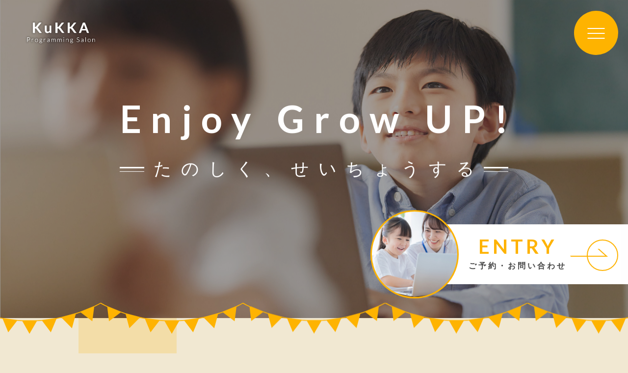

--- FILE ---
content_type: text/html; charset=UTF-8
request_url: https://kukka.info/
body_size: 12947
content:
<!DOCTYPE html>
<html lang="ja">

<head prefix="og: http://ogp.me/ns# fb: http://ogp.me/ns/fb# website: http://ogp.me/ns/website#">

<meta charset="UTF-8">
<meta http-equiv="X-UA-Compatible" content="IE=edge">
<meta name="format-detection" content="telephone=no,address=no,email=no">
<meta name="viewport" content="width=device-width,initial-scale=1,user-scalable=no,viewport-fit=cover">



<meta name="msapplication-TileColor" content="#feb300">
<meta name="theme-color" content="#ffffff">


		<!-- All in One SEO 4.2.5.1 - aioseo.com -->
		<title>TOP - KuKKA Programming School</title>
		<meta name="description" content="KuKKA Programming School 2026年1月17日" />
		<meta name="robots" content="max-image-preview:large" />
		<link rel="canonical" href="https://kukka.info/" />
		<meta name="generator" content="All in One SEO (AIOSEO) 4.2.5.1 " />
		<meta property="og:locale" content="ja_JP" />
		<meta property="og:site_name" content="KuKKA Programming School -" />
		<meta property="og:type" content="website" />
		<meta property="og:title" content="TOP - KuKKA Programming School" />
		<meta property="og:description" content="KuKKA Programming School 2026年1月17日" />
		<meta property="og:url" content="https://kukka.info/" />
		<meta name="twitter:card" content="summary_large_image" />
		<meta name="twitter:title" content="TOP - KuKKA Programming School" />
		<meta name="twitter:description" content="KuKKA Programming School 2026年1月17日" />
		<script type="application/ld+json" class="aioseo-schema">
			{"@context":"https:\/\/schema.org","@graph":[{"@type":"BreadcrumbList","@id":"https:\/\/kukka.info\/#breadcrumblist","itemListElement":[{"@type":"ListItem","@id":"https:\/\/kukka.info\/#listItem","position":1,"item":{"@type":"WebPage","@id":"https:\/\/kukka.info\/","name":"\u30db\u30fc\u30e0","description":"KuKKA Programming School 2026\u5e741\u670817\u65e5","url":"https:\/\/kukka.info\/"},"nextItem":"https:\/\/kukka.info\/#listItem"},{"@type":"ListItem","@id":"https:\/\/kukka.info\/#listItem","position":2,"item":{"@type":"WebPage","@id":"https:\/\/kukka.info\/","name":"TOP","description":"KuKKA Programming School 2026\u5e741\u670817\u65e5","url":"https:\/\/kukka.info\/"},"previousItem":"https:\/\/kukka.info\/#listItem"}]},{"@type":"Organization","@id":"https:\/\/kukka.info\/#organization","name":"KuKKA Programming School","url":"https:\/\/kukka.info\/"},{"@type":"WebSite","@id":"https:\/\/kukka.info\/#website","url":"https:\/\/kukka.info\/","name":"KuKKA Programming School","inLanguage":"ja","publisher":{"@id":"https:\/\/kukka.info\/#organization"},"potentialAction":{"@type":"SearchAction","target":{"@type":"EntryPoint","urlTemplate":"https:\/\/kukka.info\/?s={search_term_string}"},"query-input":"required name=search_term_string"}},{"@type":"WebPage","@id":"https:\/\/kukka.info\/#webpage","url":"https:\/\/kukka.info\/","name":"TOP - KuKKA Programming School","description":"KuKKA Programming School 2026\u5e741\u670817\u65e5","inLanguage":"ja","isPartOf":{"@id":"https:\/\/kukka.info\/#website"},"breadcrumb":{"@id":"https:\/\/kukka.info\/#breadcrumblist"},"datePublished":"2019-11-05T02:43:59+09:00","dateModified":"2024-05-14T08:19:48+09:00"}]}
		</script>
		<!-- All in One SEO -->

<link rel='dns-prefetch' href='//static.addtoany.com' />
<link rel='dns-prefetch' href='//s.w.org' />
<link rel='dns-prefetch' href='//i0.wp.com' />
<link rel='dns-prefetch' href='//i1.wp.com' />
<link rel='dns-prefetch' href='//i2.wp.com' />
<link rel='dns-prefetch' href='//c0.wp.com' />
<link rel='stylesheet'   href='https://kukka.info/wp-content/plugins/creative-mail-by-constant-contact/src/blocks/subscribe/../../../assets/js/block/subscribe.css?ver=1663387306' media='all'>
<link rel='stylesheet'   href='https://c0.wp.com/c/5.7.14/wp-includes/js/mediaelement/mediaelementplayer-legacy.min.css' media='all'>
<link rel='stylesheet'   href='https://c0.wp.com/c/5.7.14/wp-includes/js/mediaelement/wp-mediaelement.min.css' media='all'>
<link rel='stylesheet'   href='https://c0.wp.com/p/jetpack/10.3.2/css/jetpack.css' media='all'>
<script id='addtoany-core-js-before'>
window.a2a_config=window.a2a_config||{};a2a_config.callbacks=[];a2a_config.overlays=[];a2a_config.templates={};a2a_localize = {
	Share: "共有",
	Save: "ブックマーク",
	Subscribe: "購読",
	Email: "メール",
	Bookmark: "ブックマーク",
	ShowAll: "すべて表示する",
	ShowLess: "小さく表示する",
	FindServices: "サービスを探す",
	FindAnyServiceToAddTo: "追加するサービスを今すぐ探す",
	PoweredBy: "Powered by",
	ShareViaEmail: "メールでシェアする",
	SubscribeViaEmail: "メールで購読する",
	BookmarkInYourBrowser: "ブラウザにブックマーク",
	BookmarkInstructions: "このページをブックマークするには、 Ctrl+D または \u2318+D を押下。",
	AddToYourFavorites: "お気に入りに追加",
	SendFromWebOrProgram: "任意のメールアドレスまたはメールプログラムから送信",
	EmailProgram: "メールプログラム",
	More: "詳細&#8230;",
	ThanksForSharing: "共有ありがとうございます !",
	ThanksForFollowing: "フォローありがとうございます !"
};
</script>
<script async src='https://static.addtoany.com/menu/page.js' id='addtoany-core-js'></script>
<link rel="https://api.w.org/" href="https://kukka.info/wp-json/" /><link rel="alternate" type="application/json" href="https://kukka.info/wp-json/wp/v2/pages/5" /><link rel="alternate" type="application/json+oembed" href="https://kukka.info/wp-json/oembed/1.0/embed?url=https%3A%2F%2Fkukka.info%2F" />
<link rel="alternate" type="text/xml+oembed" href="https://kukka.info/wp-json/oembed/1.0/embed?url=https%3A%2F%2Fkukka.info%2F&#038;format=xml" />
		<script type="text/javascript">
				(function(c,l,a,r,i,t,y){
					c[a]=c[a]||function(){(c[a].q=c[a].q||[]).push(arguments)};t=l.createElement(r);t.async=1;
					t.src="https://www.clarity.ms/tag/"+i+"?ref=wordpress";y=l.getElementsByTagName(r)[0];y.parentNode.insertBefore(t,y);
				})(window, document, "clarity", "script", "gkqa3k0aa2");
		</script>
		<style type='text/css'>img#wpstats{display:none}</style>
		
<link rel="icon" href="https://kukka.info/wp-content/themes/sg089/img/favicon/favicon.ico" type="image/x-icon">
<link rel="apple-touch-icon" href="https://kukka.info/wp-content/themes/sg089/img/favicon/apple-touch-icon.png" sizes="180x180">

<style>@charset "UTF-8";/*----------------------------------------Variables----------------------------------------*//*# Color *//* $black: #454545; *//* $white: #fff; *//* $glay: #777; *//* $glay-black: #999; *//* $primary: #feb300; *//* $primary-white: #f1e8d2; *//* $primary-black: #f4dda8; *//* $red: #e60012; *//* $orange: #ff7200; *//* $white-gray: #f5f5f5; *//* $white-gray2: #f9f9f9; *//* $brown: #3f3a39; *//* $breadcrumbs: #f9f9f9; *//* $color-copyright: #454545; *//* $color-input: #f8f8f8; *//*# Border *//* $color-border: #ddd; *//* $color-border-black: #111; *//* $color-border-gray: #555; *//* $color-border-table: #e5e5e5; *//*# ScrollBar *//* $color-track: #f1f1f1; *//* $color-thumb: #c1c1c1; *//*# Shadow *//* $shadow: rgba(#777, .1); *//* $shadow-hover: rgba(#777, .3); *//*# Hover *//* $opacity: .7; *//*# Font Family *//* $font: "游ゴシック体", YuGothic, "游ゴシック Medium", "Yu Gothic Medium", "游ゴシック", "Yu Gothic", "Hiragino Kaku Gothic ProN", "Hiragino Kaku Gothic Pro", "メイリオ", "Meiryo", sans-serif; *//* $font-en: "Lato", "Noto Sans JP", Arial, Helvetica, sans-serif; *//* $font-cn: "Microsoft Yahei", "PingHei"; *//* $font-kr: "Malgun Gothic", "Yoon Gothic"; *//*# Font Weight *//* $light: 300; *//* $regular:400; *//* $medium: 500; *//* $bold: 900; *//*# Width *//* $outer-width: 1200px; *//* $content-width: 1080px; *//*# Easing *//* $ease: cubic-bezier(.19, 1, .22, 1); *//**//*----------------------------------------reset----------------------------------------*/html, body, div, span, applet, object, iframe, h1, h2, h3, h4, h5, h6, p, blockquote, pre, a, abbr, acronym, address, big, cite, code, del, dfn, em, img, ins, kbd, q, s, samp, small, strike, strong, sub, sup, tt, var, b, u, i, center, dl, dt, dd, ol, ul, li, fieldset, form, label, legend, table, caption, tbody, tfoot, thead, tr, th, td, article, aside, canvas, details, embed, figure, figcaption, footer, header, hgroup, menu, nav, output, ruby, section, summary, time, mark, audio, video {margin: 0;padding: 0;border: 0;font: inherit;font-size: 100%;vertical-align: baseline;}article, aside, details, figcaption, figure, footer, header, hgroup, menu, nav, section {display: block;}body {line-height: 1;}ol, ul {list-style: none;}blockquote, q {quotes: none;}blockquote:before, blockquote:after, q:before, q:after {content: "";content: none;}table {border-spacing: 0;border-collapse: collapse;}/*----------------------------------------class----------------------------------------*/.clearfix {*zoom: 1;}.clearfix:after {display: table;clear: both;content: "";}.f_cc {-webkit-box-pack: justify;justify-content: center;-webkit-box-align: center;align-items: center;}.f_box, .f_cc {display: -webkit-box;display: flex;}.f_item {-webkit-box-flex: 1;flex: 1 0 auto;}.f_h_start {-webkit-box-pack: start;justify-content: flex-start;}.f_h_center, .f_h_start {-ms-flex-pack: justify;-webkit-box-pack: justify;}.f_h_center {-webkit-box-pack: center;justify-content: center;}.f_h_end {-webkit-box-pack: end;justify-content: flex-end;}.f_h_end, .f_h_sb {-ms-flex-pack: justify;-webkit-box-pack: justify;}.f_h_sb {-webkit-box-pack: justify;justify-content: space-between;}.f_h_sa {-webkit-box-pack: justify;justify-content: space-around;}.f_wrap {-webkit-box-lines: multiple;flex-wrap: wrap;}.f_column {flex-direction: column;-webkit-box-direction: column;}.f_start {-webkit-box-align: start;align-items: flex-start;}.f_end {-webkit-box-align: end;align-items: flex-end;}.f_center {-webkit-box-align: center;align-items: center;}.f_baseline {-webkit-box-align: baseline;align-items: baseline;}.f_stretch {-webkit-box-align: stretch;align-items: stretch;}.alignR {text-align: right;}.alignL {text-align: left;}.alignC {text-align: center;}/* IEハック用mixin *//*----------------------------------------Extend----------------------------------------*/@-webkit-keyframes c-btn-enter {0% {-webkit-transform: translateX(-100%);transform: translateX(-100%);}100% {-webkit-transform: translateX(0);transform: translateX(0);}}@keyframes c-btn-enter {0% {-webkit-transform: translateX(-100%);transform: translateX(-100%);}100% {-webkit-transform: translateX(0);transform: translateX(0);}}@-webkit-keyframes c-btn-leave {0% {-webkit-transform: translateX(0);transform: translateX(0);}100% {-webkit-transform: translateX(100%);transform: translateX(100%);}}@keyframes c-btn-leave {0% {-webkit-transform: translateX(0);transform: translateX(0);}100% {-webkit-transform: translateX(100%);transform: translateX(100%);}}@-webkit-keyframes c-cnt-enter {0% {opacity: 0;-webkit-transform: translateX(-10%);transform: translateX(-10%);}100% {opacity: 1;-webkit-transform: translateX(0);transform: translateX(0);}}@keyframes c-cnt-enter {0% {opacity: 0;-webkit-transform: translateX(-10%);transform: translateX(-10%);}100% {opacity: 1;-webkit-transform: translateX(0);transform: translateX(0);}}@-webkit-keyframes c-cnt-leave {0% {opacity: 1;-webkit-transform: translateX(0);transform: translateX(0);}100% {opacity: 0;-webkit-transform: translateX(0);transform: translateX(0);}}@keyframes c-cnt-leave {0% {opacity: 1;-webkit-transform: translateX(0);transform: translateX(0);}100% {opacity: 0;-webkit-transform: translateX(0);transform: translateX(0);}}/*----------------------------------------Keyframes----------------------------------------*/@-webkit-keyframes fadeIn {0% {opacity: 0;}100% {opacity: 1;}}@keyframes fadeIn {0% {opacity: 0;}100% {opacity: 1;}}@-webkit-keyframes verticalFloat {0% {-webkit-transform: translateY(5px);transform: translateY(5px);}100% {-webkit-transform: translateY(0);transform: translateY(0);}}@keyframes verticalFloat {0% {-webkit-transform: translateY(5px);transform: translateY(5px);}100% {-webkit-transform: translateY(0);transform: translateY(0);}}/*----------------------------------------l-loader----------------------------------------*/body[data-status="loading"] * {-webkit-transition-duration: 0s !important;transition-duration: 0s !important;-webkit-animation-duration: 0s !important;animation-duration: 0s !important;}body[data-status="loading"] .l-loader {pointer-events: auto;opacity: 1;}.l-loader {position: fixed;z-index: 50;top: 0;right: 0;bottom: 0;left: 0;background: #fff;pointer-events: none;opacity: 0;-webkit-transition: opacity 1s cubic-bezier(0.19, 1, 0.22, 1);transition: opacity 1s cubic-bezier(0.19, 1, 0.22, 1);}.l-loader-img {position: absolute;z-index: 999999;top: 50%;left: 50%;font-size: 0;-webkit-transform: translate(-50%, -50%);transform: translate(-50%, -50%);}/*# sourceMappingURL=maps/preload.css.map */</style><script src="https://cdnjs.cloudflare.com/ajax/libs/layzr.js/1.4.3/layzr.min.js"></script>
<script src="https://kukka.info/wp-content/themes/sg089/js/jquery-3.4.1.min.js?update=20201106091755"></script>
<link rel="dns-prefetch" href="//fonts.googleapis.com">

<!-- Global site tag (gtag.js) - Google Analytics 2021/04/20 KuKKA追記 -->
<script async src="https://www.googletagmanager.com/gtag/js?id=UA-172707888-1"></script>
<script>
  window.dataLayer = window.dataLayer || [];
  function gtag(){dataLayer.push(arguments);}
  gtag('js', new Date());

  gtag('config', 'UA-172707888-1');
</script>

</head>

<body class="home page-template-default page page-id-5" data-status="loading">

<div class="l-loader">
  <div class="l-loader-img">
    <svg width="60" height="60" viewBox="0 0 38 38" xmlns="http://www.w3.org/2000/svg">
      <defs>
        <linearGradient x1="8.042%" y1="0%" x2="65.682%" y2="23.865%" id="a">
          <stop stop-color="#feb300" stop-opacity="0" offset="0%"/>
          <stop stop-color="#feb300" stop-opacity=".631" offset="63.146%"/>
          <stop stop-color="#feb300" offset="100%"/>
        </linearGradient>
      </defs>
      <g fill="none" fill-rule="evenodd">
        <g transform="translate(1 1)">
          <path d="M36 18c0-9.94-8.06-18-18-18" id="Oval-2" stroke="url(#a)" stroke-width="2">
            <animateTransform
              attributeName="transform"
              type="rotate"
              from="0 18 18"
              to="360 18 18"
              dur=".6s"
              repeatCount="indefinite" />
          </path>
          <circle fill="#feb300" cx="36" cy="18" r="1">
            <animateTransform
              attributeName="transform"
              type="rotate"
              from="0 18 18"
              to="360 18 18"
              dur=".6s"
              repeatCount="indefinite" />
          </circle>
        </g>
      </g>
    </svg>
  </div>
</div><!-- /.l-loader -->

  <header class="js-header l-header">

    <div class="p-header">

              <h1 class="p-header-logo">
          <a class="p-header-logo-link" href="https://kukka.info/">
            <img src="https://kukka.info/wp-content/themes/sg089/img/common/space.gif" data-layzr="https://kukka.info/wp-content/uploads/2021/03/logo-1.png" alt="KuKKA Programming School" class="p-header-logo-img">
          </a>
        </h1>
      
      <button class="p-burger-icon js-menu-toggle" type="button">
        <span class="p-burger-icon-line"></span>
        <span class="p-burger-icon-line"></span>
        <span class="p-burger-icon-line"></span>
      </button>

    </div><!-- /.globalHeader -->

  </header><!-- /.l-header -->

  <div class="js-body-wrapper">

<main class="l-main">

  <article class="l-home">

          <header class="js-main-vusual-copy-parent p-main-visual js-animate js-animate-fly-in-bottom">

        <div class="p-main-visual-img js-animate js-animate-fly-in-bottom">
          <div class="js-main-visual-slide p-main-visual-slide swiper-outer">
            <div class="p-main-visual-slide-container swiper-container">
              <ul class="p-main-visual-slide-wrapper swiper-wrapper">
                                                      <li class="p-main-visual-slide-item swiper-slide">
                      <div class="p-main-visual-slide-img" style="background-image: url(https://kukka.info/wp-content/uploads/2021/03/mv_01pc.jpg);"></div>
                                              <div class="p-main-visual-slide-img p-main-visual-slide-img-mobile" style="background-image: url(https://kukka.info/wp-content/uploads/2021/03/mv_01sp.jpg);"></div>
                                          </li>
                                                                        <li class="p-main-visual-slide-item swiper-slide">
                      <div class="p-main-visual-slide-img" style="background-image: url(https://kukka.info/wp-content/uploads/2021/03/mv_02pc.jpg);"></div>
                                              <div class="p-main-visual-slide-img p-main-visual-slide-img-mobile" style="background-image: url(https://kukka.info/wp-content/uploads/2021/03/mv_02sp.jpg);"></div>
                                          </li>
                                                </ul>
            </div>
          </div>
        </div>

                  <div class="p-main-visual-copy">
            <div class="p-main-visual-copy-inner">
              <h2 class="p-main-visual-copy-ttl js-main-visual-copy-ttl-main js-animate js-animate-fly-in-bottom">Enjoy Grow UP! </h2>
                              <p class="p-main-visual-copy-sub">
                  <span class="p-main-visual-copy-sub-txt js-main-visual-copy-ttl-sub js-animate js-animate-fly-in-bottom">たのしく、せいちょうする</span>
                </p>
                          </div>
          </div>
                
        					<a href="https://kukka.info/entry/" class="c-kv-bnr js-animate js-animate-fade-in u-nothover" >
				<figure class="c-kv-bnr-eyecatch" style="background-image: url(https://kukka.info/wp-content/uploads/2021/03/bnr_entry.jpg);">
					<img src="https://kukka.info/wp-content/themes/sg089/img/common/space.gif" data-layzr="https://kukka.info/wp-content/uploads/2021/03/bnr_entry.jpg" alt="" class="c-kv-bnr-eyecatch-img">
				</figure>
				<div class="c-kv-bnr-txt u-svg">
					<div class="c-kv-bnr-txt-inner">
						<p class="c-kv-bnr-ttl">ENTRY</p>
													<p class="c-kv-bnr-sub">ご予約・お問い合わせ</p>
						</div>
									</div>
			</a>
			
      </header><!-- /mainVisual -->
    
          <section class="p-index-blog">

        <div class="p-index-blog-article js-animate js-animate-fly-in-bottom">
          <div class="p-index-blog-ttl">
            <h3 class="p-index-blog-ttl-txt">
              <span class="p-index-blog-ttl-txt-main js-animate js-animate-fly-in-bottom">BLOG</span>
              <span class="p-index-blog-ttl-txt-sub js-animate js-animate-fly-in-bottom">ブログ</span>
            </h3>
          </div>
          <div class="p-index-blog-cnt">
            <ul class="p-index-blog-list">
                              <li class="p-index-blog-item js-animate js-animate-fly-in-right">
                  <a href="https://kukka.info/2024/08/03/%e5%b0%8f%e5%ad%a6%e7%94%9f%e3%81%ab%e3%83%91%e3%82%bd%e3%82%b3%e3%83%b3%e3%81%af%e5%bf%85%e8%a6%81%ef%bc%9f%e8%a6%aa%e3%81%8c%e7%9f%a5%e3%81%a3%e3%81%a6%e3%81%8a%e3%81%8f%e3%81%b9%e3%81%8d%e3%83%a1/" class="p-index-blog-item-link">
                    <div class="p-index-blog-item-info">
											<time class="p-index-blog-item-date" datetime="2024-08-03">2024.08.03</time>
											<span class="p-index-blog-item-category">
																									<span class="p-index-blog-item-category-item">ブログ</span>
																							</span>
										</div>
                    <h4 class="p-index-blog-item-ttl">小学生にパソコンは必要？親が知っておくべきメリットとデメリット</h4>
                  </a>
                </li>
                              <li class="p-index-blog-item js-animate js-animate-fly-in-right">
                  <a href="https://kukka.info/2023/01/13/%e3%83%97%e3%83%ad%e3%82%b0%e3%83%a9%e3%83%9f%e3%83%b3%e3%82%b0%e6%95%99%e8%82%b2%e3%81%af%e5%ad%90%e3%81%a9%e3%82%82%e3%81%9f%e3%81%a1%e3%81%ae%e5%b0%86%e6%9d%a5%e3%81%ab%e5%bd%b9%e3%81%ab%e7%ab%8b/" class="p-index-blog-item-link">
                    <div class="p-index-blog-item-info">
											<time class="p-index-blog-item-date" datetime="2023-01-13">2023.01.13</time>
											<span class="p-index-blog-item-category">
																									<span class="p-index-blog-item-category-item">ブログ</span>
																							</span>
										</div>
                    <h4 class="p-index-blog-item-ttl">プログラミング教育は子どもたちの将来に役に立つ？</h4>
                  </a>
                </li>
                          </ul>
                          <p class="p-index-blog-more js-animate js-animate-fly-in-left">
                <a href="https://kukka.info/blog/" class="p-index-blog-more-link u-svg" ><span class="p-index-blog-more-link-txt u-svg">ブログ一覧</span></a>
              </p>
                      </div>
        </div>

      </section><!-- /p-index-blog -->
    
          <section class="p-index-about js-animate js-animate-fly-in-bottom">

                  <figure class="p-index-about-bg is-count-2 js-animate js-animate-fade-in" style="background-image: url(https://kukka.info/wp-content/uploads/2022/09/9B3C3FA9-C8BA-42C9-9C87-91683DC73A48_1_102_o.jpeg);">
            <img src="https://kukka.info/wp-content/themes/sg089/img/common/space.gif" data-layzr="https://kukka.info/wp-content/uploads/2022/09/9B3C3FA9-C8BA-42C9-9C87-91683DC73A48_1_102_o.jpeg" alt="" class="p-index-about-bg-img">
          </figure>
                  <figure class="p-index-about-bg is-count-2 js-animate js-animate-fade-in" style="background-image: url(https://kukka.info/wp-content/uploads/2021/04/robo-wunderkind-hLvQ4-QEBAE-unsplash-scaled.jpg);">
            <img src="https://kukka.info/wp-content/themes/sg089/img/common/space.gif" data-layzr="https://kukka.info/wp-content/uploads/2021/04/robo-wunderkind-hLvQ4-QEBAE-unsplash-scaled.jpg" alt="" class="p-index-about-bg-img">
          </figure>
        
        <div class="p-index-about-article">
          <h3 class="p-index-about-ttl">
            <span class="p-index-about-ttl-main js-animate js-animate-fly-in-left">Be active and independent</span>
            <span class="p-index-about-ttl-sub js-animate js-animate-fly-in-left">プログラミングで<br />
活躍できる<br class="sp">自立した子へ</span>
          </h3>
          <div class="p-index-about-desc js-animate js-animate-fly-in-bottom">
            <p>2020年より小学校でプログラミング教育が必修化されました。2021年は中学校で必修化され、翌年は高等学校で必修化される予定です。プログラミングは今後学校でも習う、習得するべき教養の一つになりました。<br />
子どものうちにプログラミングを学習する意義として私たちが考えているのは、算数や数学の文章問題を解くように、求められる答えをどのようにして導き出すかをトレーニングすることだと思います。求められる答えに対して、どのようなプログラムを組むか考えることは、子どもたちの論理的な思考能力を養うことに繋がるでしょう。</p>
<p>また当スクールではプログラミングスキルや論理的に物事を考える力だけでなく、自分の考えていること、思い描いたアイディアを周囲に発信する力も重要だと考えています。そのため毎回授業後に授業の振り返りを発表し、受講期間中に数回スライド資料を作成して行うプレゼンテーション授業を実施するなど、コミュニケーション力や周囲に発信する力も育んでもらえるよう取り組んでおります。<br />
ご興味をお持ちの方はぜひ一度体験教室にご参加いただき、当スクールの授業の一部をご体験ください。</p>
          </div>
        </div>

      </section><!-- /p-index-about -->
    

					
			<section class="p-common-banner u-upper js-animate js-animate-fly-in-bottom">
                  <div class="c-banner-item">
            <a href="https://kukka.info/entry/" class="c-banner-item-body u-hover" >
              <div class="c-banner-bg" style="background-image: url(https://kukka.info/wp-content/uploads/2021/03/bnr_01.jpg);">
                <img src="https://kukka.info/wp-content/themes/sg089/img/common/space.gif" data-layzr="https://kukka.info/wp-content/uploads/2021/03/bnr_01.jpg" alt="" class="c-banner-bg-img">
              </div>
              <p class="c-banner-cnt">

                <span class="c-banner-cnt-sub">
									<svg class="svg-decoration svg-decoration-left"  width="96.97" height="116.25" viewBox="0 0 96.97 116.25">
										<use class="svg_path" xlink:href='#p-svg-decoraiton'></use>
									</svg>
									はじめての方におすすめ！									<svg class="svg-decoration svg-decoration-right"  width="96.97" height="116.25" viewBox="0 0 96.97 116.25">
										<use class="svg_path" xlink:href='#p-svg-decoraiton'></use>
									</svg>
								</span>
                <span class="c-banner-cnt-ttl-en">TRIAL COURSE</span>
                <span class="c-banner-cnt-ttl-ja">親子体験教室</span>
              </p>
            </a>
          </div>
        
      </section><!-- /p-common-banner -->

			



          <section class="p-index-course js-animate js-animate-fly-in-bottom">

        <h3 class="c-ttl">
          <span class="c-ttl-main js-animate js-animate-fly-in-bottom">
            <span class="c-ttl-main-txt">COURSE</span>
          </span>
          <span class="c-ttl-sub js-animate js-animate-fly-in-bottom">コース紹介</span>
        </h3>

        
                  <ul class="p-index-course-list">
                          <li class="p-index-course-item">
                <a href="https://kukka.info/course_post/starter_course/" class="p-index-course-item-body">
                  <div class="p-index-course-bg js-animate js-animate-fade-in js-animate-fly-in-bottom" style="background-image: url(https://kukka.info/wp-content/uploads/2021/03/course_kv_sp.jpg);">
                    <img src="https://kukka.info/wp-content/themes/sg089/img/common/space.gif" data-layzr="https://kukka.info/wp-content/uploads/2021/03/course_kv_sp.jpg" alt="" class="p-index-course-bg-img">
                  </div>
                  <div class="p-index-course-cnt js-animate js-animate-fly-in-bottom">
                    <h4 class="p-index-course-cnt-ttl">スターター<br class="sp">コース</h4>
                    <p class="p-index-course-cnt-desc">Minecraft/Scratch/ロボットプログラミングなど色々体験しながらプログラミングを楽しみながら学習するコース<br />
推奨学年：小学1年生〜小学2年生<br />
期間：1年間<br />
1ヶ月間の授業回数： 隔週1回 / 週1回<br />
1回：60分</p>
                    <p class="p-index-course-more">
                      <span class="p-index-course-more-link u-svg"><span class="p-index-course-more-link-txt">詳細はこちら</span></span>
                    </p>
                  </div>
                </a>
              </li>
                          <li class="p-index-course-item">
                <a href="https://kukka.info/course_post/scratch_course/" class="p-index-course-item-body">
                  <div class="p-index-course-bg js-animate js-animate-fade-in js-animate-fly-in-bottom" style="background-image: url(https://kukka.info/wp-content/uploads/2019/12/corse02.jpg);">
                    <img src="https://kukka.info/wp-content/themes/sg089/img/common/space.gif" data-layzr="https://kukka.info/wp-content/uploads/2019/12/corse02.jpg" alt="" class="p-index-course-bg-img">
                  </div>
                  <div class="p-index-course-cnt js-animate js-animate-fly-in-bottom">
                    <h4 class="p-index-course-cnt-ttl">スクラッチ<br class="sp">コース</h4>
                    <p class="p-index-course-cnt-desc">ゲーム制作やアニメーションを制作しながらプログラムの基礎を学ぶコース<br />
期間：1年間<br />
推奨学年：小学3年生〜中学2年生<br />
1ヶ月間の授業回数：月2回 / 月4回<br />
1回：90分　</p>
                    <p class="p-index-course-more">
                      <span class="p-index-course-more-link u-svg"><span class="p-index-course-more-link-txt">詳細はこちら</span></span>
                    </p>
                  </div>
                </a>
              </li>
                          <li class="p-index-course-item">
                <a href="https://kukka.info/course_post/minecraft_e_e_course/" class="p-index-course-item-body">
                  <div class="p-index-course-bg js-animate js-animate-fade-in js-animate-fly-in-bottom" style="background-image: url(https://kukka.info/wp-content/uploads/2021/03/index_lecturer01.jpg);">
                    <img src="https://kukka.info/wp-content/themes/sg089/img/common/space.gif" data-layzr="https://kukka.info/wp-content/uploads/2021/03/index_lecturer01.jpg" alt="" class="p-index-course-bg-img">
                  </div>
                  <div class="p-index-course-cnt js-animate js-animate-fly-in-bottom">
                    <h4 class="p-index-course-cnt-ttl">マイクラ<br class="sp">コース</h4>
                    <p class="p-index-course-cnt-desc">マインクラフト建築をぷろうgラムで行いプログラミング学習を行う学習コースです<br />
期間：1年間<br />
推奨学年：小学年生〜中学年生<br />
1ヶ月間の授業回数：月2回 / 月4回<br />
1回：90分　</p>
                    <p class="p-index-course-more">
                      <span class="p-index-course-more-link u-svg"><span class="p-index-course-more-link-txt">詳細はこちら</span></span>
                    </p>
                  </div>
                </a>
              </li>
                          <li class="p-index-course-item">
                <a href="https://kukka.info/course_post/expert_cource/" class="p-index-course-item-body">
                  <div class="p-index-course-bg js-animate js-animate-fade-in js-animate-fly-in-bottom" style="background-image: url(https://kukka.info/wp-content/uploads/2020/11/corse05-1.jpg);">
                    <img src="https://kukka.info/wp-content/themes/sg089/img/common/space.gif" data-layzr="https://kukka.info/wp-content/uploads/2020/11/corse05-1.jpg" alt="" class="p-index-course-bg-img">
                  </div>
                  <div class="p-index-course-cnt js-animate js-animate-fly-in-bottom">
                    <h4 class="p-index-course-cnt-ttl">エキスパート<br class="sp">コース</h4>
                    <p class="p-index-course-cnt-desc">本格的なプログラミングを学ぶコース。Pythonを使ってデスクトップアプリの開発や競技プログラミングなどにも挑戦。<br />
期間：1年間<br />
推奨学年：小学4年生〜中学3年生<br />
1ヶ月間の授業回数： 隔週1回 / 週1回<br />
1回：90分</p>
                    <p class="p-index-course-more">
                      <span class="p-index-course-more-link u-svg"><span class="p-index-course-more-link-txt">詳細はこちら</span></span>
                    </p>
                  </div>
                </a>
              </li>
                          <li class="p-index-course-item">
                <a href="https://kukka.info/course_post/trial-course/" class="p-index-course-item-body">
                  <div class="p-index-course-bg js-animate js-animate-fade-in js-animate-fly-in-bottom" style="background-image: url(https://kukka.info/wp-content/uploads/2021/03/corse07.jpg);">
                    <img src="https://kukka.info/wp-content/themes/sg089/img/common/space.gif" data-layzr="https://kukka.info/wp-content/uploads/2021/03/corse07.jpg" alt="" class="p-index-course-bg-img">
                  </div>
                  <div class="p-index-course-cnt js-animate js-animate-fly-in-bottom">
                    <h4 class="p-index-course-cnt-ttl">親子体験教室</h4>
                    <p class="p-index-course-cnt-desc">体験教室を実施中です。気になるコースの体験教室にお気軽にお申し込み下さい</p>
                    <p class="p-index-course-more">
                      <span class="p-index-course-more-link u-svg"><span class="p-index-course-more-link-txt">詳細はこちら</span></span>
                    </p>
                  </div>
                </a>
              </li>
                          <li class="p-index-course-item">
                <a href="https://kukka.info/course_post/event/" class="p-index-course-item-body">
                  <div class="p-index-course-bg js-animate js-animate-fade-in js-animate-fly-in-bottom" style="background-image: url(https://kukka.info/wp-content/uploads/2021/03/corse08.jpg);">
                    <img src="https://kukka.info/wp-content/themes/sg089/img/common/space.gif" data-layzr="https://kukka.info/wp-content/uploads/2021/03/corse08.jpg" alt="" class="p-index-course-bg-img">
                  </div>
                  <div class="p-index-course-cnt js-animate js-animate-fly-in-bottom">
                    <h4 class="p-index-course-cnt-ttl">イベント</h4>
                    <p class="p-index-course-cnt-desc">KuKKAプログラミングスクールでは学習塾様と共同でイベントを開催しております。各教室様の集客やご入会者様向けイベントに、ぜひご活用ください。教育機関様向けのイベントも承ります。プログラミング教育を担当される先生向けの研修会や、小規模なプログラミングイベントの実施についても、お気軽にご相談ください。</p>
                    <p class="p-index-course-more">
                      <span class="p-index-course-more-link u-svg"><span class="p-index-course-more-link-txt">詳細はこちら</span></span>
                    </p>
                  </div>
                </a>
              </li>
                      </ul>
        
      </section><!-- /p-index-course -->
    
          <section class="p-index-lecturer">

        <h3 class="c-ttl">
          <span class="c-ttl-main js-animate js-animate-fly-in-bottom">
            <span class="c-ttl-main-txt">ABOUT</span>
          </span>
          <span class="c-ttl-sub js-animate js-animate-fly-in-bottom">教室について</span>
        </h3>

          <div class="p-index-lecturer-list">
            <div class="p-index-lecturer-item js-animate js-animate-fly-in-bottom">
                                              <a href="https://kukka.info/about/" class="p-index-lecturer-item-body" >
                              								<div class="p-index-lecturer-bg" style="background-image: url(https://kukka.info/wp-content/uploads/2021/03/index_lecturer01.jpg);">
									<img src="https://kukka.info/wp-content/themes/sg089/img/common/space.gif" data-layzr="https://kukka.info/wp-content/uploads/2021/03/index_lecturer01.jpg" alt="教室について" class="p-index-lecturer-bg-img">
								</div>
								<div class="p-index-lecturer-cnt">
									<p class="p-index-lecturer-cnt-desc">当スクールが大切にしていること、授業を行う講師についてご紹介しています。<br />
教室は群馬県内の前橋市、高崎市、桐生市で開校しています。</p>
									<p class="p-index-lecturer-more js-animate js-animate-fly-in-left">
										<span class="p-index-lecturer-more-link u-svg"><span class="p-index-lecturer-more-link-txt">詳細はこちら</span></span>
									</p>
								</div>
							</a>
						</div>
          </div>

      </section><!-- /p-index-lecturer -->
    
		       <section class="p-index-voice">

        <h3 class="c-ttl">
          <span class="c-ttl-main js-animate js-animate-fly-in-bottom">
            <span class="c-ttl-main-txt">FLOW ＆ FAQ</span>
          </span>
          <span class="c-ttl-sub js-animate js-animate-fly-in-bottom">ご入会の流れ＆よくある質問</span>
        </h3>

          <div class="p-index-voice-list">
						<div class="p-index-lecturer-item js-animate js-animate-fly-in-bottom">
                                                <a href="https://kukka.info/flow-faq/"  class="p-index-voice-item-body">
                              								<div class="p-index-voice-bg" style="background-image: url(https://kukka.info/wp-content/uploads/2021/03/index_flow01.jpg);">
									<img src="https://kukka.info/wp-content/themes/sg089/img/common/space.gif" data-layzr="https://kukka.info/wp-content/uploads/2021/03/index_flow01.jpg" alt="ご入会の流れ＆よくある質問" class="p-index-voice-bg-img">
								</div>
								<div class="p-index-voice-cnt">
									<p class="p-index-voice-cnt-desc">ご入会までの流れと、よくいただく質問を回答とともにご紹介しております。入会をご検討中の方は、参考にぜひご覧ください。</p>
									<p class="p-index-voice-more js-animate js-animate-fly-in-left">
										<span class="p-index-voice-more-link u-svg"><span class="p-index-voice-more-link-txt">詳細はこちら</span></span>
									</p>
								</div>
							</a>
						</div>
          </div>

      </section><!-- /p-index-voice -->
    
          <section class="p-index-recipe">

        <div class="p-index-recipe-article">
          <h3 class="c-ttl">
            <span class="c-ttl-main js-animate js-animate-fly-in-bottom">
              <span class="c-ttl-main-txt">VOICE</span>
            </span>
            <span class="c-ttl-sub js-animate js-animate-fly-in-bottom">保護者様の声</span>
          </h3>
          <div class="p-index-recipe-cnt">
            <div class="c-articles-grid-col4 js-grid-col">

              <article class="c-articles-grid-item js-animate js-animate-fly-in-bottom">

  <a class="c-article-post" href="https://kukka.info/voice_post/%e3%81%94%e5%85%a5%e4%bc%9a%e5%be%8c%e3%81%ae%e6%84%9f%e6%83%b3/">
    <div class="c-article-post-container">

      <figure class="c-article-post-thumb">
        <div class="c-article-post-thumb-img" style="background-image: url(https://kukka.info/wp-content/themes/sg089/img/noimage.png);"></div>
        <img src="https://kukka.info/wp-content/themes/sg089/img/common/space.gif" data-layzr="https://kukka.info/wp-content/themes/sg089/img/noimage.png" alt="ご入会後の感想">
      </figure>

      <div class="c-article-post-text js-grid-col-text">

        <h4 class="c-article-post-ttl js-mheight01" title="ご入会後の感想">ご入会後の感想</h4>

                  <p class="c-article-post-lead js-mheight02">こちらに通い始めるまでは、他の習い事に対して積極的にやりたいという意志がなかったのですが、体験させていただき、すぐに...</p>
        
      </div>

    </div>
  </a>
  <!-- /.c-article-post -->

</article>
<!-- /.c-articles-grid__item-->
<article class="c-articles-grid-item js-animate js-animate-fly-in-bottom">

  <a class="c-article-post" href="https://kukka.info/voice_post/%e6%ba%96%e5%82%99%e4%b8%ad/">
    <div class="c-article-post-container">

      <figure class="c-article-post-thumb">
        <div class="c-article-post-thumb-img" style="background-image: url(https://kukka.info/wp-content/uploads/2019/12/voice_img01.jpg);"></div>
        <img src="https://kukka.info/wp-content/themes/sg089/img/common/space.gif" data-layzr="https://kukka.info/wp-content/uploads/2019/12/voice_img01.jpg" alt="準備中">
      </figure>

      <div class="c-article-post-text js-grid-col-text">

        <h4 class="c-article-post-ttl js-mheight01" title="準備中">準備中</h4>

                  <p class="c-article-post-lead js-mheight02">保護者様の声は現在準備中です。更新まで今しばらくお待ちください。</p>
        
      </div>

    </div>
  </a>
  <!-- /.c-article-post -->

</article>
<!-- /.c-articles-grid__item-->

            </div>
                                        <p class="p-index-recipe-more js-animate js-animate-fly-in-left">
                <a href="https://kukka.info/voice/" class="p-index-recipe-more-link u-svg" ><span class="p-index-recipe-more-link-txt">一覧はこちら</span></a>
              </p>
                                    </div>
        </div>

      </section><!-- /p-index-recipe -->
    
          <section class="p-index-gallery">

        <div class="p-index-gallery-slide">
          <ul class="js-index-gallery-slider p-index-gallery-slide-slider ">
                          <li class="js-index-gallery-slide-item p-index-gallery-slide-item">
                <figure class="p-index-gallery-slide-img" style="background-image: url(https://kukka.info/wp-content/uploads/2021/03/index_slide04-1.jpg);">
                  <img src="https://kukka.info/wp-content/themes/sg089/img/common/space.gif" data-layzr="https://kukka.info/wp-content/uploads/2021/03/index_slide04-1.jpg" alt="" class="p-index-gallery-slide-img-pic">
                </figure>
              </li>
                          <li class="js-index-gallery-slide-item p-index-gallery-slide-item">
                <figure class="p-index-gallery-slide-img" style="background-image: url(https://kukka.info/wp-content/uploads/2021/03/index_slide01-1.jpg);">
                  <img src="https://kukka.info/wp-content/themes/sg089/img/common/space.gif" data-layzr="https://kukka.info/wp-content/uploads/2021/03/index_slide01-1.jpg" alt="" class="p-index-gallery-slide-img-pic">
                </figure>
              </li>
                          <li class="js-index-gallery-slide-item p-index-gallery-slide-item">
                <figure class="p-index-gallery-slide-img" style="background-image: url(https://kukka.info/wp-content/uploads/2021/03/index_slide02-1.jpg);">
                  <img src="https://kukka.info/wp-content/themes/sg089/img/common/space.gif" data-layzr="https://kukka.info/wp-content/uploads/2021/03/index_slide02-1.jpg" alt="" class="p-index-gallery-slide-img-pic">
                </figure>
              </li>
                          <li class="js-index-gallery-slide-item p-index-gallery-slide-item">
                <figure class="p-index-gallery-slide-img" style="background-image: url(https://kukka.info/wp-content/uploads/2021/03/index_slide03-2.jpg);">
                  <img src="https://kukka.info/wp-content/themes/sg089/img/common/space.gif" data-layzr="https://kukka.info/wp-content/uploads/2021/03/index_slide03-2.jpg" alt="" class="p-index-gallery-slide-img-pic">
                </figure>
              </li>
                      </ul>
        </div>

      </section><!-- /p-index-gallery -->
    
          <section class="p-index-access">

        <div class="p-index-access-article">
          <h3 class="c-ttl">
            <span class="c-ttl-main js-animate js-animate-fly-in-bottom">
              <span class="c-ttl-main-txt">ACCESS</span>
            </span>
            <span class="c-ttl-sub js-animate js-animate-fly-in-bottom">アクセス</span>
          </h3>
          
                                    <div class="p-index-access-cnt">

                <div class="p-index-access-map js-animate js-animate-fly-in-bottom">
                  <iframe src="" data-layzr="https://www.google.com/maps/embed?pb=!1m18!1m12!1m3!1d12846.796544195511!2d139.0355962308531!3d36.39227678055178!2m3!1f0!2f0!3f0!3m2!1i1024!2i768!4f13.1!3m3!1m2!1s0x601ef335b2060f13%3A0xe90f8474839589a2!2z44CSMzcxLTA4NDcg576k6aas55yM5YmN5qmL5biC5aSn5Y-L55S677yT5LiB55uu77yS77yU4oiS77yR!5e0!3m2!1sja!2sjp!4v1634627969709!5m2!1sja!2sjp" width="600" height="450" style="border:0;" allowfullscreen="" loading="lazy"></iframe>                </div>

                <div class="p-index-access-data">

                  <dl class="p-index-access-info">
                                          <div class="p-index-access-info-row js-animate js-animate-fly-in-left">
                        <dt class="p-index-access-info-ttl">
                          教室名                        </dt>
                        <dd class="p-index-access-info-desc">
                          前橋教室                                                  </dd>
                      </div>
                                          <div class="p-index-access-info-row js-animate js-animate-fly-in-left">
                        <dt class="p-index-access-info-ttl">
                          住所                        </dt>
                        <dd class="p-index-access-info-desc">
                          〒371-0847<br />
群馬県前橋市大友町3-24-1 <br class="sp">ホテル1-2-3前橋マーキュリーEAST館7階                                                  </dd>
                      </div>
                                          <div class="p-index-access-info-row js-animate js-animate-fly-in-left">
                        <dt class="p-index-access-info-ttl">
                          電話番号                        </dt>
                        <dd class="p-index-access-info-desc">
                          050-3717-0652                                                  </dd>
                      </div>
                                          <div class="p-index-access-info-row js-animate js-animate-fly-in-left">
                        <dt class="p-index-access-info-ttl">
                          電話受付時間                        </dt>
                        <dd class="p-index-access-info-desc">
                          10：00〜18：00                                                  </dd>
                      </div>
                                          <div class="p-index-access-info-row js-animate js-animate-fly-in-left">
                        <dt class="p-index-access-info-ttl">
                          定休日                        </dt>
                        <dd class="p-index-access-info-desc">
                          祝日                                                  </dd>
                      </div>
                                          <div class="p-index-access-info-row js-animate js-animate-fly-in-left">
                        <dt class="p-index-access-info-ttl">
                          交通アクセス                        </dt>
                        <dd class="p-index-access-info-desc">
                          新前橋駅西口より車で5分                                                                                    <p class="p-index-access-info-btn js-animate js-animate-zoom-in">
                                <a class="p-index-access-info-btn-body" href="https://goo.gl/maps/RTYgebAHJYGJgB9u6" target="_blank" rel="noopener nofollow">
                                                                      <i class="p-index-access-info-btn-icon fas fa-map-marker-alt"></i>
                                                                    <span class="p-index-access-info-btn-txt">Google Mapで見る</span>
                                </a>
                              </p>
                                                                              </dd>
                      </div>
                                      </dl><p class="refusal"><img src="https://kukka.info/wp-content/themes/sg089/img/common/space.gif" data-layzr="https://kukka.info/wp-content/themes/sg089/img/refusal.png" alt=""></p>
                                                                      </div>

              </div>

                          <div class="p-index-access-cnt">

                <div class="p-index-access-map js-animate js-animate-fly-in-bottom">
                  <iframe src="" data-layzr="https://www.google.com/maps/embed?pb=!1m18!1m12!1m3!1d3214.5613480058364!2d139.0171782152159!3d36.32294280211813!2m3!1f0!2f0!3f0!3m2!1i1024!2i768!4f13.1!3m3!1m2!1s0x601e931ef3244241%3A0xb1ba8b4f8faee7b5!2zU08uIOODqeODnA!5e0!3m2!1sja!2sjp!4v1639987602416!5m2!1sja!2sjp" width="600" height="450" style="border:0;" allowfullscreen="" loading="lazy"></iframe>                </div>

                <div class="p-index-access-data">

                  <dl class="p-index-access-info">
                                          <div class="p-index-access-info-row js-animate js-animate-fly-in-left">
                        <dt class="p-index-access-info-ttl">
                          教室名                        </dt>
                        <dd class="p-index-access-info-desc">
                          SO.ラボ教室　                                                  </dd>
                      </div>
                                          <div class="p-index-access-info-row js-animate js-animate-fly-in-left">
                        <dt class="p-index-access-info-ttl">
                          住所                        </dt>
                        <dd class="p-index-access-info-desc">
                          〒370-0044<br />
群馬県高崎市岩押町5-1 <br class="sp">リベルテ高崎2F SO.ラボ様内                                                  </dd>
                      </div>
                                          <div class="p-index-access-info-row js-animate js-animate-fly-in-left">
                        <dt class="p-index-access-info-ttl">
                          電話番号                        </dt>
                        <dd class="p-index-access-info-desc">
                          050-3717-0652                                                  </dd>
                      </div>
                                          <div class="p-index-access-info-row js-animate js-animate-fly-in-left">
                        <dt class="p-index-access-info-ttl">
                          電話受付時間                        </dt>
                        <dd class="p-index-access-info-desc">
                          10：00〜18：00                                                  </dd>
                      </div>
                                          <div class="p-index-access-info-row js-animate js-animate-fly-in-left">
                        <dt class="p-index-access-info-ttl">
                          定休日                        </dt>
                        <dd class="p-index-access-info-desc">
                          祝日　施設休館日                                                  </dd>
                      </div>
                                          <div class="p-index-access-info-row js-animate js-animate-fly-in-left">
                        <dt class="p-index-access-info-ttl">
                          交通アクセス                        </dt>
                        <dd class="p-index-access-info-desc">
                          JR・上新電鉄「高崎駅」東口より徒歩約5分                                                                                    <p class="p-index-access-info-btn js-animate js-animate-zoom-in">
                                <a class="p-index-access-info-btn-body" href="https://goo.gl/maps/nkF8GbSUFiTZivZh9" target="_blank" rel="noopener nofollow">
                                                                      <i class="p-index-access-info-btn-icon fas fa-map-marker-alt"></i>
                                                                    <span class="p-index-access-info-btn-txt">Google Mapで見る</span>
                                </a>
                              </p>
                                                                              </dd>
                      </div>
                                      </dl><p class="refusal"><img src="https://kukka.info/wp-content/themes/sg089/img/common/space.gif" data-layzr="https://kukka.info/wp-content/themes/sg089/img/refusal.png" alt=""></p>
                                                        <p class="p-index-access-more">
                      <a href="https://goo.gl/maps/W7RC33ott2QsThgR6" class="p-index-access-more-link js-animate js-animate-fly-in-left u-svg" target="_blank" rel="noopener nofollow"><span class="p-index-access-more-link-txt">詳細はこちら</span></a>
                    </p>
                                                    </div>

              </div>

                          <div class="p-index-access-cnt">

                <div class="p-index-access-map js-animate js-animate-fly-in-bottom">
                  <iframe src="" data-layzr="https://www.google.com/maps/embed?pb=!1m18!1m12!1m3!1d802.7358602912245!2d139.3385643292218!3d36.41056367805211!2m3!1f0!2f0!3f0!3m2!1i1024!2i768!4f13.1!3m3!1m2!1s0x601ee246b8f61b65%3A0x30931186def5f16b!2z44CSMzc2LTAwMzEg576k6aas55yM5qGQ55Sf5biC5pys55S677yV5LiB55uu77yV77yR4oiS77yRIOadseatpuahkOeUn-ODk-ODqyDvvJHpmo4!5e0!3m2!1sja!2sjp!4v1662541939951!5m2!1sja!2sjp" width="600" height="450" style="border:0;" allowfullscreen="" loading="lazy" referrerpolicy="no-referrer-when-downgrade"></iframe>                </div>

                <div class="p-index-access-data">

                  <dl class="p-index-access-info">
                                          <div class="p-index-access-info-row js-animate js-animate-fly-in-left">
                        <dt class="p-index-access-info-ttl">
                          教室名                        </dt>
                        <dd class="p-index-access-info-desc">
                          桐生教室                                                  </dd>
                      </div>
                                          <div class="p-index-access-info-row js-animate js-animate-fly-in-left">
                        <dt class="p-index-access-info-ttl">
                          電話番号                        </dt>
                        <dd class="p-index-access-info-desc">
                          050-3717-0652                                                  </dd>
                      </div>
                                          <div class="p-index-access-info-row js-animate js-animate-fly-in-left">
                        <dt class="p-index-access-info-ttl">
                          電話受付時間                        </dt>
                        <dd class="p-index-access-info-desc">
                          10：00〜18：00                                                  </dd>
                      </div>
                                          <div class="p-index-access-info-row js-animate js-animate-fly-in-left">
                        <dt class="p-index-access-info-ttl">
                          定休日                        </dt>
                        <dd class="p-index-access-info-desc">
                          祝日　施設休館日                                                  </dd>
                      </div>
                                          <div class="p-index-access-info-row js-animate js-animate-fly-in-left">
                        <dt class="p-index-access-info-ttl">
                          交通アクセス                        </dt>
                        <dd class="p-index-access-info-desc">
                          JR 「桐生駅」より徒歩9分                                                                                    <p class="p-index-access-info-btn js-animate js-animate-zoom-in">
                                <a class="p-index-access-info-btn-body" href="https://goo.gl/maps/W7RC33ott2QsThgR6" target="_blank" rel="noopener nofollow">
                                                                      <i class="p-index-access-info-btn-icon fas fa-map-marker-alt"></i>
                                                                    <span class="p-index-access-info-btn-txt">Google Mapで見る</span>
                                </a>
                              </p>
                                                                              </dd>
                      </div>
                                      </dl><p class="refusal"><img src="https://kukka.info/wp-content/themes/sg089/img/common/space.gif" data-layzr="https://kukka.info/wp-content/themes/sg089/img/refusal.png" alt=""></p>
                                                                      </div>

              </div>

                              </div>

      </section><!-- /p-index-access -->
    
  
<section class="c-cta c-cta-decoration js-animate js-animate-fly-in-bottom">
  <div class="c-cta-bg" style="background-image: url(https://kukka.info/wp-content/uploads/2021/03/contact_cta.jpg);"></div>
  <h3 class="c-ttl">
    <span class="c-ttl-main js-animate js-animate-fly-in-bottom">
      <span class="c-ttl-main-txt">CONTACT</span>
    </span>
    <span class="c-ttl-sub js-animate js-animate-fly-in-bottom">お問い合わせ</span>
  </h3>
  <div class="c-cta-inner">
    <p class="c-cta-cnt-desc js-animate js-animate-fly-in-bottom">
      無料の親子体験教室を開催中！<br />
ご興味をお持ちの方は、お気軽にご連絡ください。    </p>
    <div class="c-cta-cnt">
                        <p class="c-cta-cnt-btn js-animate js-animate-fly-in-bottom">
            <a href="https://kukka.info/entry/"  class="c-cta-cnt-btn-link u-svg">
              <span class="c-cta-cnt-btn-txt">
                <span class="c-cta-cnt-btn-txt-main">ENTRY</span>
                <span class="c-cta-cnt-btn-txt-sub">お申し込みはこちら</span>
              </span>
            </a>
          </p>
                                <p class="c-cta-cnt-tel js-animate js-animate-fly-in-bottom">
            <a href="tel:050-3717-0652" class="c-cta-cnt-tel-link">
              <span class="c-cta-cnt-tel-num">電話番号 : 050-3717-0652</span>
              <span class="c-cta-cnt-tel-txt">
                <span class="c-cta-cnt-tel-txt-ttl">定休日：<br />
</span>
                <span class="c-cta-cnt-tel-txt-time">祝日</span>
              </span>
            </a>
          </p>
                  </div>
  </div>
</section><!-- /c-cta -->


  </article><!-- /.l-home -->

</main><!-- /.l-main -->

  <footer class="l-footer">

    <div class="p-global-footer js-animate js-animate-fly-in-upper" data-offset="500">

            
      <div class="global-footer-addresses">
      
          
        <address class="p-global-footer__address">【前橋教室】<br />
〒371-0847<br />
群馬県前橋市大友町3-24-1 <br class="sp">ホテルマーキュリーEAST7F<br />
<br />
【SO.ラボ教室】<br />
〒370-044<br />
群馬県高崎市岩押町 5-1 <br class="sp">リベルテ高崎2F<br />
<br />
【桐生教室】<br />
</address>

      
      </div>

            
      
      <div class="p-footer-info">
        <small class="p-footer-copyright">© 2021 KuKKA LLC All Rights Reserved.</small>
      </div>

    </div><!-- /.p-global-footer -->

  </footer>

</div><!-- /#js-body-wrapper -->

<div class="js-pagetop p-pagetop"><button id="js-pagetop-btn" class="p-pagetop-btn" type="button"></button></div>

<aside id="js-sp-menu" class="p-sp-menu js-hide">

  <div class="p-sp-menu-bg-color"></div>
  <div class="p-sp-menu-bg-img" style="background-image: url(https://kukka.info/wp-content/uploads/2021/03/navi_bg.jpg);">
    <a href="https://kukka.info/" class="p-sp-menu-bg-img-logo"><img src="https://kukka.info/wp-content/themes/sg089/img/common/space.gif" data-layzr="https://kukka.info/wp-content/uploads/2021/03/logo-1.png" alt="" class="p-sp-menu-bg-img-logo-img"></a>
  </div>

  <button class="p-sp-menu-btn js-menu-toggle" type="button">
    <span class="p-sp-menu-btn-line"></span>
    <span class="p-sp-menu-btn-line"></span>
  </button>

  <nav class="p-sp-menu-container">

    <div class="p-sp-menu-inner">

              <ul class="p-sp-menu-items">

          
            <li class="p-sp-menu-item"><a href="https://kukka.info/" class="p-sp-menu-link js-menu-toggle u-nothover" >トップ</a></li>

          
            <li class="p-sp-menu-item"><a href="https://kukka.info/about/" class="p-sp-menu-link js-menu-toggle u-nothover" >教室について</a></li>

          
            <li class="p-sp-menu-item"><a href="https://kukka.info/course/" class="p-sp-menu-link js-menu-toggle u-nothover" >コース紹介</a></li>

          
            <li class="p-sp-menu-item"><a href="https://kukka.info/course_post/trial-course/" class="p-sp-menu-link js-menu-toggle u-nothover" >親子体験教室</a></li>

          
            <li class="p-sp-menu-item"><a href="https://kukka.info/flow-faq/" class="p-sp-menu-link js-menu-toggle u-nothover" >ご入会の流れ＆よくある質問</a></li>

          
            <li class="p-sp-menu-item"><a href="https://kukka.info/voice/" class="p-sp-menu-link js-menu-toggle u-nothover" >保護者様の声</a></li>

          
            <li class="p-sp-menu-item"><a href="https://kukka.info/access/" class="p-sp-menu-link js-menu-toggle u-nothover" >アクセス</a></li>

          
            <li class="p-sp-menu-item"><a href="https://kukka.info/blog/" class="p-sp-menu-link js-menu-toggle u-nothover" >ブログ</a></li>

          
            <li class="p-sp-menu-item"><a href="https://kukka.info/entry/" class="p-sp-menu-link-ext u-svg" >ENTRY<span class="u-text">ご予約・お問い合わせ</span></a></li>

          
        </ul><!-- /.spMenu__items -->
      
    </div><!-- /.spMenu__inner -->

  </nav><!-- /.sp-menu__container -->

</aside><!-- /.sp-menu -->

<script src="https://kukka.info/wp-content/themes/sg089/js/lib.min.js?update=20201106091755"></script><script src="https://kukka.info/wp-content/themes/sg089/js/main.js?update=20201106091755"></script>
<link rel="stylesheet" href="https://kukka.info/wp-content/themes/sg089/css/layout.css?update=20210331072102"><svg class="p-svg_hide" width="96.97" height="116.25" viewBox="0 0 96.97 116.25">
  <symbol id='p-sbl_decoraiton'>
      <g id="p-svg-decoraiton">
        <path class="svg-deco01" d="M1287.69,3837.4l-96.96-108.01,10.06-8.24Z" transform="translate(-1190.72 -3721.16)"/>
      </g>
  </symbol>
</svg><!-- /svg deco -->

<link rel='stylesheet'   href='https://c0.wp.com/c/5.7.14/wp-includes/css/dist/block-library/style.min.css' media='all'>
<style id='wp-block-library-inline-css' type='text/css'>
.has-text-align-justify{text-align:justify;}
</style>
<link rel='stylesheet'   href='https://c0.wp.com/c/5.7.14/wp-includes/css/dist/block-library/theme.min.css' media='all'>
<link rel='stylesheet'   href='https://kukka.info/wp-content/plugins/add-to-any/addtoany.min.css?ver=1.16' media='all'>
<script src='https://c0.wp.com/p/jetpack/10.3.2/_inc/build/photon/photon.min.js' id='jetpack-photon-js'></script>
<script src='https://c0.wp.com/c/5.7.14/wp-includes/js/wp-embed.min.js' id='wp-embed-js'></script>
<script src='https://stats.wp.com/e-202603.js' defer></script>
<script>
	_stq = window._stq || [];
	_stq.push([ 'view', {v:'ext',j:'1:10.3.2',blog:'200419794',post:'5',tz:'9',srv:'kukka.info'} ]);
	_stq.push([ 'clickTrackerInit', '200419794', '5' ]);
</script>

</body>

</html>


--- FILE ---
content_type: application/javascript
request_url: https://kukka.info/wp-content/themes/sg089/js/main.js?update=20201106091755
body_size: 2570
content:


// main

var layzr = new Layzr();
var userAgent = window.navigator.userAgent.toLowerCase();
var is_ie = (userAgent.indexOf('msie') != -1 || userAgent.indexOf('trident') != -1) ? true : false;


$('.js-rotate3d').each(function() {
  rotate3d($(this));
});


$('a:not([href^="tel:"]):not([target])').on('click tap', function(e) {

  var ref = location.href;
  var url = $(this).attr('href');

  if( ref.indexOf(url.replace(/#.*$/, '')) != -1 && url.indexOf('#') != -1 ) {

    var speed = 300;
    var href= url.match(/#.*$/);
    var target = $(href[0]);
    var position = target.offset().top - $('.js-header').outerHeight();
    $('body, html').animate({ scrollTop: position }, speed, 'swing');
    return false;

  } else {

    e.preventDefault();
    url = $(this).attr('href');
    if (url !== '') {
      $('body').attr('data-status', 'loadstart');
      setTimeout(function() {
        window.location = url;
      }, 200);
    }
    return false;

  }

});

$('.js-accrodion-btn').on('click tap', function(e) {
  $(this).next('.js-accrodion-target').slideToggle();
  $(this).toggleClass('is-active');
});

var lock = false;
$('.js-menu-toggle').on('click tap', function() {
	if(lock) return;
  var $body = $('body');
	var $header = $('.js-header');
	var scrollBar_w = window.innerWidth - $(window).width();

	var status = $body.attr('data-menu');
  if( status == 'active' ) {
    lock = true;
		$body.attr('data-menu', '');
		$('#js-sp-menu').one('transitionend', function() {
			$(this).addClass('js-hide');
			$body.removeClass('js-hidden');
			$body.removeAttr('style');
      $header.removeAttr('style');
      $('.js-pagetop').removeAttr('style');
			lock = false;
		});
  } else {
		$('#js-sp-menu').removeClass('js-hide');
    $body.addClass('js-hidden').attr('data-menu', 'active');
		$body.css('paddingRight', scrollBar_w);
    $header.css('paddingRight', scrollBar_w);
    if( scrollBar_w != false ){
      $('.js-pagetop').css('right', parseInt(30+scrollBar_w)+'px');
    }
  }
});

$('.p-pagetop').on('click tap', function() {
  $('body, html').animate({
    scrollTop: 0
  }, 300, 'swing');
});


$(window).on('load resize', function() {

  if( ($('.js-grid-col')[0] && $('.js-grid-col .js-grid-col-text')[0]) ) {
    $('.js-grid-col .js-grid-col-text').matchHeight();
  }

  set_liquid_font_size('.js-main-visual-copy-ttl-main', '.js-main-vusual-copy-parent', 11.8);
  set_liquid_font_size('.js-main-visual-copy-ttl-sub', '.js-main-vusual-copy-parent', 5.5);
});


$(window).on('load scroll', function() {

  if( $('.js-pagetop')[0] ) {
    var h = $(window).height();
    var scrollTop = $(window).scrollTop();
    if (scrollTop > h / 2) {
      $('.js-pagetop').addClass('is-active');
    }
    else {
      $('.js-pagetop').removeClass('is-active');
    }
  }

});


$(window).on('load', function() {

  if( location.hash && $(location.hash)[0] ) {

    var hash = location.hash;

    setTimeout( function() {
      $('body, html').animate({ scrollTop: $(hash).offset().top - $('.js-header').outerHeight() }, 0, 'linear');
    }, 300 );

    $('.p-gnav-link').each(function() {
      if(location.href.indexOf($(this).attr('href')) > 0) {
      $('.p-gnav-link').removeClass('is-active');
        $(this).addClass('is-active');
      }
    });

    if( $(location.hash).hasClass('js-accrodion-btn') ) {
      $(location.hash).trigger('click');
    }

  }

  loadContents();


	$('.js-mheight').matchHeight();
	$('.js-mheight2').matchHeight();
	$('.js-mheight3').matchHeight();
});


function is_mobile() {
  if (
    (navigator.userAgent.indexOf('iPhone') > 0 && navigator.userAgent.indexOf('iPad') == -1) ||
    navigator.userAgent.indexOf('iPod') > 0 ||
    navigator.userAgent.indexOf('Android') > 0
  ) {
    return true;
  }
  else {
    return false;
  }
}


function getParam(name, url) {
  if (!url) url = window.location.href;
  name = name.replace(/[[]]/g, '\\$&');
  var regex = new RegExp('[?&]' + name + '(=([^&#]*)|&|#|$)'),
      results = regex.exec(url);
  if (!results) return null;
  if (!results[2]) return '';
  return decodeURIComponent(results[2].replace(/\+/g, ' '));
}


function loadContents() {

  var content_show_timeout = ( location.hash && $(location.hash)[0] ) ? 300 : 200;
  var animate_start_timeout = ( location.hash && $(location.hash)[0] ) ? 300 : 200;

  setTimeout(function() {

    $('body').attr('data-status', 'loaded');
		$('.l-loader').hide();

  }, content_show_timeout);

  setTimeout(function() {

    var timer = false;
    $(window).on('scroll', function () {

      eachAnimate();

      if( timer !== false ){
        clearTimeout( timer );
      }

      timer = setTimeout( function() {
        eachAnimate();
      }, 400 );

    });

    eachAnimate();
    setTimeout( function() {
      eachAnimate();
    }, 400 );

    if( $('.js-main-visual-slide')[0] && $('.swiper-slide').length > 1) {

      // eslint-disable-next-line no-undef
      var mainVisualSwiper = new Swiper('.js-main-visual-slide .swiper-container', {
        effect: 'fade',
        fadeEffect: {
          crossFade: true,
        },
        loop: true,
        slidesPerView: 1,
        speed: 1000,
        autoplay: {
          delay: 3000,
        },
        noSwiping: true,
        on: {
          slideChange: function () {
            var mainTitle = $('.js-main-visual-ttl');
            var classList = this.slides[this.activeIndex].classList.value;
            mainTitle.removeClass('is-white');
            if (classList && classList.indexOf('swiper-slide-white') >= 0) {
              mainTitle.addClass('is-white');
            }
          },
        },
      });

    }

    if( $('.js-index-gallery-slider:not(.is-disabled)')[0] ) {
      var gallery_slider = $('.js-index-gallery-slider');
      var gallery_slider_item = gallery_slider.find('.js-index-gallery-slide-item'); 
      var gallery_slider_item_n = gallery_slider_item.length;
      var index_gallery_ticker_speed = 5000 * gallery_slider_item_n;
      var count = 0;
      gallery_slider.bxSlider({
        controls: false,
        ticker: true,
        slideWidth: 320,
        speed: index_gallery_ticker_speed,
      });

    }

    afterLoadFile('https://fonts.googleapis.com/css?family=Lato:400,700&display=swap', 'css');
    afterLoadFile('https://use.fontawesome.com/releases/v5.6.1/css/all.css', 'css');

  }, animate_start_timeout);

}


function rotate3d(elm) {
  elm
    .on('mouseenter', function(e) {
      $(this)
        .attr('data-hover', 'start')
        .delay(200)
        .queue(function(next) {
          $(this).attr('data-hover', 'end'); next();
        });
    })
    .on('mousemove', function(e) {
      var offset = $(this).offset();
      var ax = -( $(this).outerWidth() / 2 - (e.pageX - offset.left) ) / 15;
      var ay = ( $(this).outerHeight() / 2 - (e.pageY - offset.top) ) / 30;
      $(this).children().attr('style', 'transform: perspective(1000px) scale3d(1, 1, 1) rotateY('+ax+'deg) rotateX('+ay+'deg);-webkit-transform: perspective(1000px) scale3d(1, 1, 1) rotateY('+ax+'deg) rotateX('+ay+'deg);-moz-transform: perspective(1000px) scale3d(1, 1, 1) rotateY('+ax+'deg) rotateX('+ay+'deg)');
    })
    .on('mouseleave', function(e) {
      $(this).children().attr('style', 'transform: perspective(1000px) scale3d(1, 1, 1) rotateY(0deg) rotateX(0deg);-webkit-transform: perspective(1000px) scale3d(1, 1, 1) rotateY(0deg) rotateX(0deg);-moz-transform: perspective(1000px) scale3d(1, 1, 1) rotateY(0deg) rotateX(0deg)');
    });
}


function eachAnimate() {
  $('.js-animate').each(function () {
    var pos = $(this).offset().top;
    var h = $(window).height();
    var offset = ($(this).data('offset')) ? $(this).data('offset') : 200;
    var scrollTop = $(window).scrollTop() + offset;
    if (scrollTop > pos - h / 1.5) {
      $(this).addClass('is-active');
      $(this).removeClass('js-animate');
    }
  });
}


function afterLoadFile(src, type) {

  if( type == 'js' ) {
    $('body').append('<script src="'+src+'"></script>');
  }

  else if( type == 'css' ) {
    $('body').append('<link rel="stylesheet" href="'+src+'">');
  }

  else {
    return false;
  }

}


function set_liquid_font_size(elm, parent, size) {
  if (matchMedia('only screen and (min-width: 768px)').matches) {
    var h = $(parent).outerHeight();
    var percent = (h * (size / 100));
    $(elm).css('font-size', percent + 'px');
  } else {
    $(elm).removeAttr('style');
  }
}

//# sourceMappingURL=maps/main.js.map
